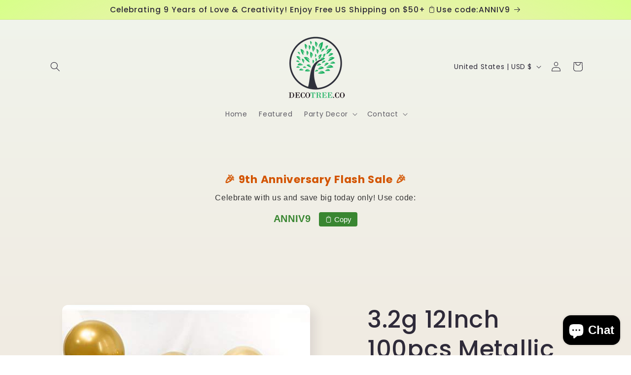

--- FILE ---
content_type: text/javascript; charset=utf-8
request_url: https://www.decotree.co/products/3-2g-12inch-100pcs-metallic-chrome-balloon-in-gold-for-wedding-birthday-party-decoration-gold.js
body_size: 1066
content:
{"id":7526864158970,"title":"3.2g 12Inch 100pcs Metallic Chrome Balloon in Gold for Wedding Birthday Party Decoration (Gold)","handle":"3-2g-12inch-100pcs-metallic-chrome-balloon-in-gold-for-wedding-birthday-party-decoration-gold","description":"\u003cp\u003e\u003cb\u003eColor:\u003c\/b\u003e Gold\u003c\/p\u003e\n\u003cp\u003e\u003cb\u003eFeatures:\u003c\/b\u003e\u003c\/p\u003e\n\u003cul\u003e\n\u003cli\u003enew chrome metallic balloon decorating your themed party like baby shower bridal shower retirement party birthday party decor.\u003c\/li\u003e\n\u003cli\u003ePACKAGE INCLUDING:100pcs chrome gold metallic balloon with 20m white ribbon.\u003c\/li\u003e\n\u003cli\u003eHigh quality :These party supplies balloons are great pretty in chrome color and they are hard to burst with the premium material ,stay afloat for long .\u003c\/li\u003e\n\u003cli\u003eBalloons ship flat and deflated. Take them to your local party store to have them pumped with helium or blow them up with air. If you use air, they will not float.\u003c\/li\u003e\n\u003cli\u003eAfter-sale Service: If you are not satisfied with the balloon, just contact us get a full refund or free replacement.\u003c\/li\u003e\n\u003c\/ul\u003e\n\u003cp\u003e\u003cb\u003eBinding:\u003c\/b\u003e Kitchen\u003c\/p\u003e\n\u003cp\u003e\u003cb\u003emodel number:\u003c\/b\u003e 43457-64361\u003c\/p\u003e\n\u003cp\u003e\u003cb\u003ePart Number:\u003c\/b\u003e 43457-64361\u003c\/p\u003e\n\u003cp\u003e\u003cb\u003eDetails:\u003c\/b\u003e Chrome Metallic Balloon used for many themed party decoration.NOTICE:The balloon can only float filling with helium. We recommend you inflate the balloon 3 hours early before the party. You can tie the balloon together with the ribbon in the package.The balloon can be used for birthday party decoration rock music party decoration. After-sale Service: If you are not satisfied with the balloon, just contact us get a full refund or free replacement. According to lighting effects, monitor's brightness\/contrast settings etc, there could be some slight differences in the color tone of the pictures and the actual item!\u003c\/p\u003e\n\u003cp\u003e\u003cb\u003eEAN:\u003c\/b\u003e 0797566908436\u003c\/p\u003e\n\u003cp\u003e\u003cb\u003ePackage Dimensions:\u003c\/b\u003e 7.8 x 4.6 x 1.3 inches\u003c\/p\u003e","published_at":"2022-01-26T22:18:48-08:00","created_at":"2022-01-26T22:18:51-08:00","vendor":"Decotree.co Online Shop","type":"Party Supplies","tags":["Balloons","BALONAR","Kitchen","spreadr-hidden"],"price":3198,"price_min":3198,"price_max":3198,"available":true,"price_varies":false,"compare_at_price":null,"compare_at_price_min":0,"compare_at_price_max":0,"compare_at_price_varies":false,"variants":[{"id":42369304035578,"title":"Default Title","option1":"Default Title","option2":null,"option3":null,"sku":"B07GVHL9Q1","requires_shipping":true,"taxable":true,"featured_image":null,"available":true,"name":"3.2g 12Inch 100pcs Metallic Chrome Balloon in Gold for Wedding Birthday Party Decoration (Gold)","public_title":null,"options":["Default Title"],"price":3198,"weight":272,"compare_at_price":null,"inventory_management":"shopify","barcode":null,"requires_selling_plan":false,"selling_plan_allocations":[]}],"images":["\/\/cdn.shopify.com\/s\/files\/1\/0575\/7855\/3516\/products\/3-2g-12inch-100pcs-metallic-chrome-balloon-in-gold-for-wedding-birthday-party-decoration-gold-decotree-co-online-shop-1.jpg?v=1717991435","\/\/cdn.shopify.com\/s\/files\/1\/0575\/7855\/3516\/products\/3-2g-12inch-100pcs-metallic-chrome-balloon-in-gold-for-wedding-birthday-party-decoration-gold-decotree-co-online-shop-2.jpg?v=1717991436","\/\/cdn.shopify.com\/s\/files\/1\/0575\/7855\/3516\/products\/3-2g-12inch-100pcs-metallic-chrome-balloon-in-gold-for-wedding-birthday-party-decoration-gold-decotree-co-online-shop-3.jpg?v=1717991437"],"featured_image":"\/\/cdn.shopify.com\/s\/files\/1\/0575\/7855\/3516\/products\/3-2g-12inch-100pcs-metallic-chrome-balloon-in-gold-for-wedding-birthday-party-decoration-gold-decotree-co-online-shop-1.jpg?v=1717991435","options":[{"name":"Title","position":1,"values":["Default Title"]}],"url":"\/products\/3-2g-12inch-100pcs-metallic-chrome-balloon-in-gold-for-wedding-birthday-party-decoration-gold","media":[{"alt":"3.2g 12Inch 100pcs Metallic Chrome Balloon in Gold for Wedding Birthday Party Decoration (Gold) - Decotree.co Online Shop","id":29067939053818,"position":1,"preview_image":{"aspect_ratio":0.914,"height":500,"width":457,"src":"https:\/\/cdn.shopify.com\/s\/files\/1\/0575\/7855\/3516\/products\/3-2g-12inch-100pcs-metallic-chrome-balloon-in-gold-for-wedding-birthday-party-decoration-gold-decotree-co-online-shop-1.jpg?v=1717991435"},"aspect_ratio":0.914,"height":500,"media_type":"image","src":"https:\/\/cdn.shopify.com\/s\/files\/1\/0575\/7855\/3516\/products\/3-2g-12inch-100pcs-metallic-chrome-balloon-in-gold-for-wedding-birthday-party-decoration-gold-decotree-co-online-shop-1.jpg?v=1717991435","width":457},{"alt":"3.2g 12Inch 100pcs Metallic Chrome Balloon in Gold for Wedding Birthday Party Decoration (Gold) - Decotree.co Online Shop","id":29067939086586,"position":2,"preview_image":{"aspect_ratio":1.0,"height":500,"width":500,"src":"https:\/\/cdn.shopify.com\/s\/files\/1\/0575\/7855\/3516\/products\/3-2g-12inch-100pcs-metallic-chrome-balloon-in-gold-for-wedding-birthday-party-decoration-gold-decotree-co-online-shop-2.jpg?v=1717991436"},"aspect_ratio":1.0,"height":500,"media_type":"image","src":"https:\/\/cdn.shopify.com\/s\/files\/1\/0575\/7855\/3516\/products\/3-2g-12inch-100pcs-metallic-chrome-balloon-in-gold-for-wedding-birthday-party-decoration-gold-decotree-co-online-shop-2.jpg?v=1717991436","width":500},{"alt":"3.2g 12Inch 100pcs Metallic Chrome Balloon in Gold for Wedding Birthday Party Decoration (Gold) - Decotree.co Online Shop","id":29067939119354,"position":3,"preview_image":{"aspect_ratio":1.0,"height":500,"width":500,"src":"https:\/\/cdn.shopify.com\/s\/files\/1\/0575\/7855\/3516\/products\/3-2g-12inch-100pcs-metallic-chrome-balloon-in-gold-for-wedding-birthday-party-decoration-gold-decotree-co-online-shop-3.jpg?v=1717991437"},"aspect_ratio":1.0,"height":500,"media_type":"image","src":"https:\/\/cdn.shopify.com\/s\/files\/1\/0575\/7855\/3516\/products\/3-2g-12inch-100pcs-metallic-chrome-balloon-in-gold-for-wedding-birthday-party-decoration-gold-decotree-co-online-shop-3.jpg?v=1717991437","width":500}],"requires_selling_plan":false,"selling_plan_groups":[]}